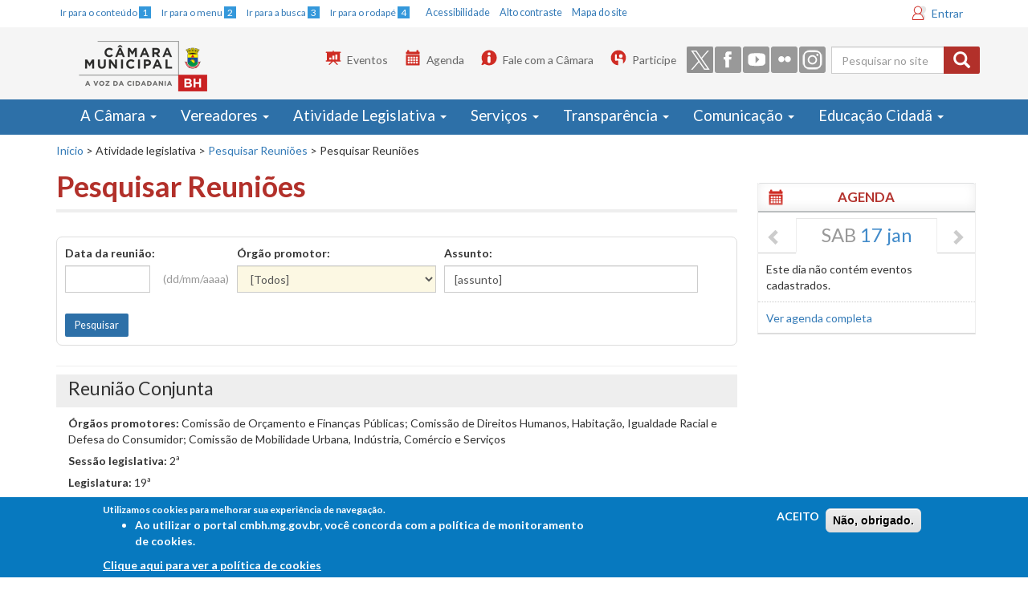

--- FILE ---
content_type: text/html; charset=UTF-8
request_url: https://www.cmbh.mg.gov.br/sites/all/modules/consulta_reunioes_v2/pesquisar.php
body_size: 1273
content:
<h2>Reunião Conjunta</h2><span id='novaUrl' style='display:none'>https://www.cmbh.mg.gov.br/atividade-legislativa/pesquisar-reunioes/2c907f76849a768b0184c973de0916fb</span><div class='col-xs-12'><p><strong>Órgãos promotores: </strong>Comissão de Orçamento e Finanças Públicas; Comissão de Direitos Humanos, Habitação, Igualdade Racial e Defesa do Consumidor; Comissão de Mobilidade Urbana, Indústria, Comércio e Serviços</p><p><strong>Sessão legislativa: </strong>2ª</p><p><strong>Legislatura: </strong>19ª</p><p><strong>Data/hora: </strong>01/12/2022 - 11:30</p><p><strong>Local: </strong>Plenário Helvécio Arantes</p><h3>Registro: </h3><div class='messages alert-info' style='padding:10px;margin-left:40px;margin-bottom:15px;'>
			Para acessar a íntegra dos documentos que constaram em pauta, consulte cada um, individualmente, em:  <a href='/atividade-legislativa/pesquisar-proposicoes'>Atividade Legislativa / Proposições</a> e pesquise a proposição desejada.</div><ul style='list-style:none'><li><h4>Convocação</h4><p><a href="https://cmbhsildownload.cmbh.mg.gov.br/silinternet/servico/download/documentoDaReuniao?idDocReuniao=2c907f76849a768b0184c9dd6ae41886" class="btn btn-success btn-anexo"> <span class="glyphicon glyphicon-file "></span></a>Convocação - Comissão de Orçamento e Finanças Públicas e Comissão de Direitos Humanos, Igualdade Racial e Defesa do Consumidor e Comissão de Desenvolvimento Econômico, Transporte e Sistema Viário - Conjunta - 01-12-2022.PDF <span style='color:#999;'> Publicado em: 30/11/2022 15:47</span></li><li><h4>Lista de presença</h4><p><a href="https://cmbhsildownload.cmbh.mg.gov.br/silinternet/servico/download/documentoDaReuniao?idDocReuniao=2c907f76849a768b0184ce68b9111b46" class="btn btn-success btn-anexo"> <span class="glyphicon glyphicon-file "></span></a>Lista de presença - Comissão de Orçamento e Finanças Públicas e Comissão de Direitos Humanos, Igualdade Racial e Defesa do Consumidor e Comissão de Desenvolvimento Econômico, Transporte e Sistema Viário - Conjunta - 01-12-2022.PDF <span style='color:#999;'> Publicado em: 01/12/2022 12:58</span></li><li><h4>Resultado da reunião</h4><p><a href="https://cmbhsildownload.cmbh.mg.gov.br/silinternet/servico/download/documentoDaReuniao?idDocReuniao=2c907f76849a768b0184ce7dd5221b5f" class="btn btn-success btn-anexo"> <span class="glyphicon glyphicon-file "></span></a>Resultado da reunião - Comissão de Orçamento e Finanças Públicas e Comissão de Direitos Humanos, Igualdade Racial e Defesa do Consumidor e Comissão de Desenvolvimento Econômico, Transporte e Sistema Viário - Conjunta - 01-12-2022.docx <span style='color:#999;'> Publicado em: 01/12/2022 13:21</span></li></ul><h3>Ata: </h3><ul style='list-style:none'><li><h4><span style='color:#f90;'>Aguardando impugnação</span></h4><p><a href="https://cmbhsildownload.cmbh.mg.gov.br/silinternet/servico/download/documentoDaReuniao?idDocReuniao=2c907f76849a768b0184e1f376f52282" class="btn btn-success btn-anexo"> <span class="glyphicon glyphicon-file "></span></a>Ata - Aguardando impugnação - Comissão de Orçamento e Finanças Públicas e Comissão de Direitos Humanos, Igualdade Racial e Defesa do Consumidor e Comissão de Desenvolvimento Econômico, Transporte e Sistema Viário - Conjunta - 01-12-2022.pdf <span style='color:#999'> Publicado em: 05/12/2022 08:02</span></li><li><h4><span style='color:#f90;'>Aprovada</span></h4><p><a href="https://cmbhsildownload.cmbh.mg.gov.br/silinternet/servico/download/documentoDaReuniao?idDocReuniao=2c907f76855d56d3018578e73abf0529" class="btn btn-success btn-anexo"> <span class="glyphicon glyphicon-file "></span></a>Ata - Aprovada - Comissão de Orçamento e Finanças Públicas e Comissão de Direitos Humanos, Igualdade Racial e Defesa do Consumidor e Comissão de Desenvolvimento Econômico, Transporte e Sistema Viário - Conjunta - 01-12-2022.pdf <span style='color:#999'> Publicado em: 03/01/2023 15:31</span></li></ul><h3>Vereadores presentes</h3><ul style='list-style:none;'>
<li>Braulio Lara, Bruno Miranda, Ciro Pereira, Gilson Guimarães, Marilda Portela, Nikolas Ferreira, Pedro Patrus, Professor Claudiney Dulim, Álvaro Damião.</li></ul></div></div>	
